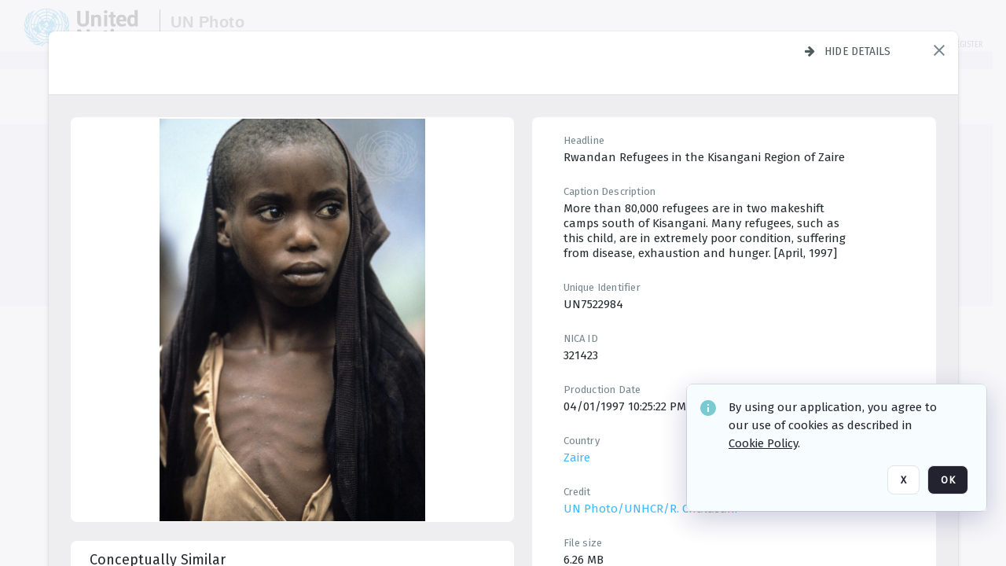

--- FILE ---
content_type: text/html; charset=utf-8
request_url: https://dam.media.un.org/CS.aspx?VP3=DamView&DocRID=2AM9LOXOJHQU&FR_=1&W=1280&H=720
body_size: 390
content:
<div class="ABS VF" id="a3.2.1.2.1" data-p="al,,0,b,,0,,,-1,,,-1," data-r='{"PopupType":"93129"}' data-vf="DamViewDetail_State_VForm"><div class="BG"></div></div><input type="hidden" name="HIDDENFIELDS" id="HIDDENFIELDS" value="%7b%22V%22%3a%223%22%2c%22URL%22%3a%22https%3a%2f%2fdam.media.un.org%2fCS.aspx%3fVP3%3dDamView%26DocRID%3d2AM9LOXOJHQU%26FR_%3d1%26W%3d1280%26H%3d720%22%2c%22AJTOK%22%3a%22ebMB9te5IReXy%40mjvX.uNRBBcmbTBweO0dHeqraC72%403UERIn7GhVhO4paR.G5U%40yQJq6tmuXAZOq%40VG.1CVuw**%22%2c%22P%22%3a%220%22%2c%22BRR%22%3a%221%22%2c%22VFT%22%3a%7b%22a3.2.1.2.1%22%3a%7b%22VS%22%3a%22TLy.GGsjWoxakQ5%40ofeue.aLIeMG5XTlcvlEVlJjwc.IhS%40d8PeNStJwk3mPiiaZ3lV56zY6mcTdtiUGbqFEGu.hZjz647RjZ2X9dSXnisocFAhZYwVRVM346o5LvD0njEzhmN5d08tj4sXuatQBKk.Cvc0ExuOSTInyhnx2oW1Px34jlNqKw4MfZxc0g1bx%22%2c%22S%22%3a%220%22%7d%7d%2c%22CL%22%3a%7b%22TOGGLE_DARK_MODE%22%3a%5b%22a3.1.3%22%5d%7d%7d" >